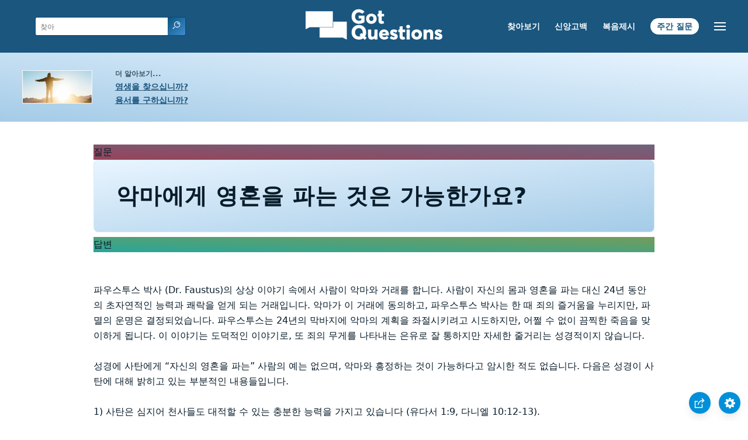

--- FILE ---
content_type: text/html
request_url: https://www.gotquestions.org/Korean/Korean-sell-soul-devil.html
body_size: 3797
content:
<!doctype html>
<html lang="ko">
<head>
<title>악마에게 영혼을 파는 것은 가능한가요?</title>
<meta name="keywords" content="악마에게 영혼을 파는 것"><meta name="description" content="악마에게 영혼을 파는 것이 가능한가요? 악마와의 거래에서 우리의 영혼을 팔 수 있는 권한이 우리에게 있기는 한가요?">
<meta charset="utf-8"><meta name="viewport" content="width=device-width, initial-scale=1, user-scalable=no">
<link rel="stylesheet" type="text/css" href="https://www.gotquestions.org/style.css">
<link rel="canonical" itemprop="url" href="https://www.gotquestions.org/Korean/Korean-sell-soul-devil.html">
<script async src="https://www.googletagmanager.com/gtag/js?id=G-M7EVHFDMSZ"></script>
<script>
  window.dataLayer = window.dataLayer || [];
  function gtag(){dataLayer.push(arguments);}
  gtag('js', new Date());
  gtag('config', 'G-M7EVHFDMSZ');
</script>
</head>
<body data-site-theme="light">
<div class="fixed-button settings box-shadow"><img src="https://www.gotquestions.org/img/cogwheel.svg" alt="settings icon" onclick="settingsMenu(this)"></div>
<div class="fixed-button sharebutton box-shadow"><img src="https://www.gotquestions.org/img/share.svg" alt="share icon" onclick="shareMenu(this)"></div>
<header class="gradient-to-b" style="--color-start: var(--bgcolor-header-start);  --color-end: var(--bgcolor-header-end);">
<div class="searchbox desktop-show"><div class="search"><div class='gq-ac-placeholder header'></div></div></div>
<div class="logo-wrap"><a href="https://www.gotquestions.org/Korean" class="logo"><img src="https://www.gotquestions.org/img/logo_2025_INTL.svg" alt="성경문답"></a></div>
<nav>
<ul>
<li><a href="Korean-search.html">찾아보기</a></li>
<li><a href="Korean-statement-faith.html">신앙고백</a></li>
<li><a href="Korean-good-news.html">복음제시</a></li>
<li><a href="Korean-question-week.html">주간 질문</a></li>
</ul>
<ul class="extra-menu modal-menu box-shadow">
<li class="mobile-show flex-half"><a href="Korean-search.html">찾아보기</a></li>
<li class="mobile-show flex-half"><a href="Korean-statement-faith.html">신앙고백</a></li>
<li class="mobile-show flex-half"><a href="Korean-crucial.html">핵심적인 질문들</a></li>
<li><a href="Korean-FAQ.html">대중적인 질문들</a></li>
<li><a href="Korean-Q-Bible-Survey.html">성경 개관 / 요약</a></li>
<li class="mobile-show donate"><a href="Korean-good-news.html">복음제시</a></li>
<li class="mobile-show donate"><a href="Korean-question-week.html">주간 질문</a></li>
</ul>
<ul class="settings-menu modal-menu box-shadow">
<li>
<div class="toggle-wrap">
<span>밝은 색</span><input type="checkbox" checked id="toggle" class="checkbox" onclick="toggleTheme(this)" /><label for="toggle" class="switch"></label><span>어두운 색</span>
</div>
</li>
<li><label for="font">폰트</label><select name="font" id="font" onchange="changeFont()"><option value="system-ui">기본</option><option value="Arial">Arial</option><option value="Verdana">Verdana</option><option value="Helvetica">Helvetica</option><option value="Tahoma">Tahoma</option><option value="Georgia">Georgia</option><option value="Times New Roman">Times New Roman</option></select></li>
<li><label for="lineheight">라인 높이</label><select name="lineheight" id="lineheight" onchange="changeLineHeight()"><option value="1.4">기본</option><option value="1">1.0</option><option value="1.2">1.2</option><option value="1.5">1.5</option><option value="2">2</option></select></li>
<li><label for="fontsize">글꼴 크기</label><select name="fontsize" id="fontsize" onchange="changeFontSize()"><option value="1">기본</option><option value="1">1.0</option><option value="1.2">1.2</option><option value="1.5">1.5</option><option value="2">2</option></select></li>
</ul>
<ul class="final-menu modal-menu box-shadow">
<li><a href="https://www.facebook.com/sharer.php?u=https://www.gotquestions.org/" class="fb"><img src="https://www.gotquestions.org/img/logo-fb-simple.svg" alt="Facebook icon">Facebook</a></li>
<li><a href="http://twitter.com/share?url=https://www.gotquestions.org/" class="tw"><img src="https://www.gotquestions.org/img/logo-twitter.svg" alt="Twitter icon">Twitter</a></li>
<li><a href="https://pinterest.com/pin/create/link/?url=https://www.gotquestions.org/" class="pi"><img src="https://www.gotquestions.org/img/logo-pinterest.svg" alt="Pinterest icon">Pinterest</a></li>
<li><a class="SendEmail" href=""><img src="https://www.gotquestions.org/img/letter.svg" alt="Email icon">Email</a></li>
</ul>
<img src="https://www.gotquestions.org/img/menu.svg" class="menu-icon" alt="Menu icon" onclick="extraMenu(this)">
</nav>
</header>
<div class="featured gradient-to-tr" style="--color-start: var(--bgcolor-featured-start); --color-end: var(--bgcolor-featured-end)">
<div class="featured-left">
<h5>더 알아보기...</h5>
<h4><a href="Korean-Got-Eternal-Life.html">영생을 찾으십니까?</a></h4>
<h4><a href="Korean-Got-Forgiveness.html">용서를 구하십니까?</a></h4>
</div>
</div>
<main>
<section class="content-wrap gradient-to-b" style="--color-start: var(--bgcolor-content-start); --color-end: var(--bgcolor-content-end);" ><div class="content">
<div class="label gradient-to-tr" style="--color-start: #96445a; --color-end: #6f637e;">질문</div>
<h1>악마에게 영혼을 파는 것은 가능한가요?</h1>
<div class="label  gradient-to-tr" style="--color-start: #29a699; --color-end: #749c5a;">답변</div><br><br>
파우스투스 박사 (Dr. Faustus)의 상상 이야기 속에서 사람이 악마와 거래를 합니다. 사람이 자신의 몸과 영혼을 파는 대신 24년 동안의 초자연적인 능력과 쾌락을 얻게 되는 거래입니다. 악마가 이 거래에 동의하고, 파우스투스 박사는 한 때 죄의 즐거움을 누리지만, 파멸의 운명은 결정되었습니다. 파우스투스는 24년의 막바지에 악마의 계획을 좌절시키려고 시도하지만, 어쩔 수 없이 끔찍한 죽음을 맞이하게 됩니다. 이 이야기는 도덕적인 이야기로, 또 죄의 무게를 나타내는 은유로 잘 통하지만 자세한 줄거리는 성경적이지 않습니다.  <br><br>
성경에 사탄에게 “자신의 영혼을 파는” 사람의 예는 없으며, 악마와 흥정하는 것이 가능하다고 암시한 적도 없습니다. 다음은 성경이 사탄에 대해 밝히고 있는 부분적인 내용들입니다. <br><br>
1) 사탄은 심지어 천사들도 대적할 수 있는 충분한 능력을 가지고 있습니다 (유다서 1:9, 다니엘 10:12-13). <br><br>
2) 사탄은 광명의 천사로 가장하여 속이려 합니다 (고린도후서 11:14-15). <br><br>
3) 하나님께서 사탄의 공격에 대항하여 우리 스스로를 보호할 수 있는 방법들을 제공해 주십니다 (에베소서 6:11-12). <br><br>
4) 사탄의 능력은 하나님의 뜻에 의해 제한됩니다 (욥기 1:10-12, 고린도전서 10:13). <br><br>
5) “이 세상의 신”인 사탄은 이 세상에서 그리스도 없이 사는 사람들에 대한 통치권을 가집니다 (고린도후서 4:4). <br><br>
분명히, 빌립보의 어린 무당(사도행전 16:16-19)과 같이 사탄의 직접적인 통제로 인해 고통받는 사람들이 있습니다. 그리고 마술사 시몬 (사도행전 8:9-11)과 엘루마 (사도행전 13:8)처럼 마귀의 직업에 종사하는 사람들도 있습니다. 하지만, 이 세 가지 사례 모두에서 하나님의 능력이 사탄의 종을 이깁니다. 실제로 시몬은 회개할 기회를 얻기도 했습니다 (사도행전 8:22). 보기에는 분명히 시몬의 영혼이 돌이킬 수 없이 “팔린” 일은 없었습니다. <br><br>
그리스도가 없었다면 우리는 모두 사망의 정죄 아래 있었을 것입니다 (로마서 3:23). 요한일서 5:19이 “온 세상은 악한 자 안에 처한 것”이라고 말씀하듯, 우리는 구원받기 전에 마귀에게 속해 있었습니다. 모든 죄의 구속을 끊으실 수 있으며 우리를 자유케 하시는 새 주인을 가진 것으로 말미암아 주님을 찬양합니다 (고린도전서 6:9-11, 마가복음 5:1-15). <br><br>
<a href="https://www.gotquestions.org/sell-soul-devil.html">English</a><br><br>
<hr><br>
<center><strong class="return">
<a class="button-link box-shadow" href="http://www.gotquestions.org/Korean">처음으로 돌아가기</a><br><br>
</strong></center>
</div>
</section>
</section>
<section class="subscribe gradient-to-br" style="--color-start: #153c59; --color-end: #1b537c">
<div class="grid">
<div class="gradient-to-br box-shadow" style="--color-start: #2c6482; --color-end: #64547b">
<h5>구독하기</h5>
<h3>주간 질문</h3>
<iframe src="qotw.htm" title="주간 질문" frameborder="0" width="100%" height="100%"></iframe>
</div></div>
</section>
<section class="share gradient-to-b" style="--color-start: #073D60; --color-end: #0A3652;">
<span>이 페이지를 공유하다:</span>
<a href="https://www.facebook.com/sharer.php?u=https://www.gotquestions.org/" class="fb"><img src="https://www.gotquestions.org/img/logo-fb-simple.svg" alt="Facebook icon"></a>
<a href="http://twitter.com/share?url=https://www.gotquestions.org/" class="tw"><img src="https://www.gotquestions.org/img/logo-twitter.svg" alt="Twitter icon"></a>
<a href="https://pinterest.com/pin/create/link/?url=https://www.gotquestions.org/" class="pi"><img src="https://www.gotquestions.org/img/logo-pinterest.svg" alt="Pinterest icon"></a>
<a class="SendEmail" href=""><img src="https://www.gotquestions.org/img/letter.svg" alt="Email icon"></a>
</section>
</main>
<footer>
<div class="grid"><div>
<div class="logo"></div>
</div>
<div class="network">
</div>
<div class="apps">
<a href="https://apps.apple.com/us/app/got-questions/id366553550" target="_blank" rel="noopener" onClick="gtag('event', 'download', {'event_category':'engagement', 'event_label':'ios-app'});"><img src="https://www.gotquestions.org/img/apple-appstore.svg" class="appSource"></a>
<a href="https://play.google.com/store/apps/details?id=com.gotquestions.gqandapp" target="_blank" rel="noopener" onClick="gtag('event', 'download', {'event_category':'engagement', 'event_label':'android-app'});"><img src="https://www.gotquestions.org/img/google-play.svg" class="appSource"></a>
</div>
</div>
</footer>
<div class="bottom"><center>&copy; Copyright Got Questions Ministries</center></div>
<script src="gqscripts2021-KO.js"></script>
</body>
</html>

--- FILE ---
content_type: application/javascript
request_url: https://www.gotquestions.org/Korean/gqscripts2021-KO.js
body_size: 6214
content:
/*2021 new scripts*/
window.addEventListener('DOMContentLoaded', (event) => {
  /* audio icon */
  var audioicon=document.getElementsByClassName("audio-icon")[0];audioicon&&audioicon.addEventListener("click",function(t){if("IMG"==(t.target||t.srcElement).tagName){t.preventDefault();var e=audioicon.getElementsByTagName("audio")[0];e.style.display="block"==e.style.display?"none":"block"}});

  /* Social Share */
  var t = "" + window.location.href;
  const fbEl = document.querySelectorAll('.final-menu li a.fb')[0], twEl = document.querySelectorAll('.final-menu li a.tw')[0], piEl = document.querySelectorAll('.final-menu li a.pi')[0], fbEl2 = document.querySelectorAll('.share a.fb')[0], twEl2 = document.querySelectorAll('.share a.tw')[0], piEl2 = document.querySelectorAll('.share a.pi')[0], emEl = document.querySelectorAll('.final-menu a.SendEmail')[0], emEl2 = document.querySelectorAll('.share a.SendEmail')[0];
  if(emEl){emEl.href = "mailto:?subject="+document.title+"&body="+t;}
  if(emEl2){emEl2.href = "mailto:?subject="+document.title+"&body="+t;}
  if(fbEl){fbEl.href = "https://www.facebook.com/sharer.php?u=" + t;}
  if(fbEl2){fbEl2.href = "https://www.facebook.com/sharer.php?u=" + t;}
  if(twEl){twEl.href = "http://twitter.com/share?url=" + t;}
  if(twEl2){twEl2.href = "http://twitter.com/share?url=" + t;}
  if(piEl){piEl.href = "https://pinterest.com/pin/create/link/?url=" + t;}
  if(piEl2){piEl2.href = "https://pinterest.com/pin/create/link/?url=" + t;}

  /* INTL Links */
  /*
var currentFileName = window.location.pathname, intlFileName = "/INTL" + currentFileName, intlURL = t.replace(currentFileName, intlFileName);
  var reader = new XMLHttpRequest();
  var y = intlURL;
  reader.open('get', y, true);
  reader.onreadystatechange = () => {
    if (reader.status == 200) { if (document.querySelector('.extra-menu .languages')) {document.querySelector('.extra-menu .languages').href = y;} }
    else {
      if (document.querySelector('.extra-menu .languages')) { document.querySelector('.extra-menu .languages').parentNode.remove(); }
      return;
    }
  }
  reader.send(null);
*/

  /* search bar */
  var e, t; t = document.querySelectorAll("div.gq-ac-placeholder");
  var o = "찾아";
  var lid = 9;
  t.forEach(function(t) {
  e = '<form accept-charset="UTF-8" action="https://www.gotquestions.org/Korean/Korean-search-results.html" method="get" class="gq-autocomplete-form zoom_searchform">',
  e += "<input type=hidden value=0 name=zoom_sort>", t.classList.contains("rightrail") ? (e = e + '<input class="gq-autocomplete" name="q" onkeyup="autoComplete(this.value,' + lid+')" type="text" placeholder="' + o + '" />', e += '<button type="submit" class="search-button button" name="search"><img src="https://www.gotquestions.org/img/search.svg" alt="search icon" /></button>') : t.classList.contains("header") ? (e = e + '<input class="gq-autocomplete header" name="q" onkeyup="autoComplete(this.value,' + lid+')" list="responseList" type="text" autocomplete="off" placeholder="' + o + '" />',
  e += '<datalist id="responseList"></datalist>',
  e += '<button type="submit" class="search-button button button-header"><img src="https://www.gotquestions.org/img/search.svg" alt="search icon" /></button>') : (e = e + '<input class="gq-autocomplete gq-large" onkeyup="autoComplete(this.value,' + lid+')" list="responseList" name="q" type="text" autocomplete="off" placeholder="' + o + '" />',
  e += '<datalist id="responseList"></datalist>',
  e += '<button type="submit" class="search-button button"><img src="https://www.gotquestions.org/img/search.svg" alt="search icon" /></button>'),
  e += "</form>", t.innerHTML = e });

  //get user preferences
  let root = document.documentElement;
  const body = document.querySelector('body');
  if (localStorage.getItem('gqprefs') == null) {
    let prefs = {
      'fontsize' : 1,
      'lineheight' : 1.4,
      'font' : 'system-ui',
      'version' : 'esv',
      'theme' : 'light',
    }
    updateGQprefs(prefs);
  } else {
    let prefs = JSON.parse(localStorage.getItem('gqprefs'));
    document.getElementById('fontsize').value = parseFloat(prefs.fontsize);
    document.getElementById('lineheight').value = parseFloat(prefs.lineheight);
    document.getElementById('font').value = prefs.font;
    root.style.setProperty('--font-size', parseFloat(prefs.fontsize) + 'em');
    root.style.setProperty('--line-height', parseFloat(prefs.lineheight));
    root.style.setProperty('--default-font', prefs.font);
    body.setAttribute("data-site-theme", prefs.theme);
    document.getElementById('toggle').checked = prefs.theme === 'dark' ? true : false;
  }
  /*configure ad manager ads*/
    var adManagerContent = {
	'Compassion': {
		type: 'image',
		src: 'https://www.gotquestions.org/Espanol/img/compassion-spanish.jpg',
		link: 'https://www.gotquestions.net/admin/BackendSubmit/AdClick?LID=2&ADID=9',
		width: 160,
		height: 600,
		mobile_src: 'https://www.gotquestions.org/Espanol/img/compassion-spanish.jpg',
		mobile_height: 600,
		mobile_width: 160,
		show_perc: 100,
		lid: 2,
		adid: 9
    }
  }

  adManager({
    ads: adManagerContent,
    show: 'always',
    mobile: true
   });  
});

autoComplete = (term,lid) => {
  
  //detect if option was selected
  var Value =  document.querySelectorAll('input.gq-autocomplete')[0].value;
  if (Value && document.querySelector('option[value="' + Value + '"]')) {
    const u = document.querySelector('option[value="' + Value + '"]').getAttribute('data-url');
	if(u !== null){
var url = ((u.indexOf('://') > 0 || u.indexOf('//') === 0) ? '' : location.protocol + '//') + u;
    return window.location = url;
}
  }

  //clear all results for a new list
  var responseList = document.getElementById('responseList');
  while (responseList.firstChild) {
      responseList.removeChild(responseList.firstChild);
  }

  //add in new suggested results
  if (term.length > 1) {
    var xhr = new XMLHttpRequest();
    xhr.open('POST', 'https://www.gotquestions.net/admin/BackendOrg/PopulateDropdownSearch?lid='+lid, true);
    xhr.setRequestHeader('Content-type', 'application/x-www-form-urlencoded');
    xhr.onload = function () {
        var responses = JSON.parse(this.responseText);
        responses.forEach(function (response) {
            if (response.label) {
              var node = document.createElement("OPTION");
              node.value = response.label;
              node.setAttribute('data-url',response.value);
              document.getElementById('responseList').appendChild(node)
            }
        });

    };
    xhr.send('searchTerm='+term);
  }
}

updateGQprefs = (prefs) => { localStorage.setItem('gqprefs',JSON.stringify(prefs)); }

changeFontSize = () => {
  let root = document.documentElement;
  root.style.setProperty('--font-size', document.getElementById('fontsize').value + 'em');
  let newPrefs = localStorage.getItem('gqprefs') == null ? {} : JSON.parse(localStorage.getItem('gqprefs'));
  newPrefs.fontsize = document.getElementById('fontsize').value;
  updateGQprefs(newPrefs);
}
changeLineHeight = () => {
  let root = document.documentElement;
  root.style.setProperty('--line-height', document.getElementById('lineheight').value);
  let newPrefs = localStorage.getItem('gqprefs') == null ? {} : JSON.parse(localStorage.getItem('gqprefs'));
  newPrefs.lineheight = document.getElementById('lineheight').value;
  updateGQprefs(newPrefs);
}
changeFont = () => {
  let root = document.documentElement;
  root.style.setProperty('--default-font', document.getElementById('font').value);
  let newPrefs = localStorage.getItem('gqprefs') == null ? {} : JSON.parse(localStorage.getItem('gqprefs'));
  newPrefs.font = document.getElementById('font').value;
  updateGQprefs(newPrefs);
}
focusSearch = () => { document.querySelectorAll('input.gq-autocomplete')[0].focus(); }
openSearch = (el) => {
  el.classList.add = 'mobile-show';
  var searchbox = document.getElementsByClassName('searchbox')[0];
  if (searchbox.classList.contains('visible')) {
    searchbox.classList.remove('visible');
  } else {
    searchbox.classList.add('visible');
    document.querySelector('.searchbox .gq-autocomplete').select();
  }
}
extraMenu = (el) => {clearMenus(el); if(el == undefined || ! el.src.includes('img/e-remove.svg')) { resetPage(); } document.querySelectorAll('.extra-menu')[0].classList.toggle('visible'); document.querySelectorAll('body')[0].classList.toggle('dimmed'); el.src = el.src.includes('img/e-remove.svg') ? 'https://www.gotquestions.org/img/menu.svg' : 'https://www.gotquestions.org/img/e-remove.svg'; }
settingsMenu= (el) => { clearMenus(el); if(el == undefined || ! el.src.includes('img/e-remove.svg')) { resetPage(); } document.querySelectorAll('.settings-menu')[0].classList.toggle('visible'); document.querySelectorAll('body')[0].classList.toggle('dimmed'); el.src = el.src.includes('img/e-remove.svg') ? 'https://www.gotquestions.org/img/cogwheel.svg' : 'https://www.gotquestions.org/img/e-remove.svg'; }
shareMenu= (el) => { clearMenus(el); if(el == undefined || ! el.src.includes('img/e-remove.svg')) { resetPage(); } document.querySelectorAll('.final-menu')[0].classList.toggle('visible'); document.querySelectorAll('body')[0].classList.toggle('dimmed'); el.src = el.src.includes('img/e-remove.svg') ? 'https://www.gotquestions.org/img/share.svg' : 'https://www.gotquestions.org/img/e-remove.svg'; }
toggleTheme = (el) => {
  const body = document.querySelector('body'), mode = body.getAttribute("data-site-theme"), theme = el.checked == true ? "dark" : "light";
  body.setAttribute("data-site-theme", theme);
  let newPrefs = localStorage.getItem('gqprefs') == null ? {} : JSON.parse(localStorage.getItem('gqprefs'));
  newPrefs.theme = theme;
  updateGQprefs(newPrefs);
}
clearMenus = (el) => { if(el == undefined || ! el.src.includes('e-remove.svg')) { const modals = document.querySelectorAll('.modal-menu'); modals.forEach(function(modal) { modal.classList.remove('visible'); }); } }
resetPage = () => {
  const modals = document.querySelectorAll('.modal-menu');
  const dimmed = document.querySelectorAll('.dimmed');
  modals.forEach(function(modal) {
    modal.classList.remove('visible');
  });
  dimmed.forEach(function(ele) {
    ele.classList.remove('dimmed');
  });
  // document.getElementsByClassName('search-icon')[0].classList.remove = 'mobile-show';
  document.getElementsByClassName('searchbox')[0].classList.remove('visible');
  document.querySelectorAll('.menu-icon')[0].src = 'https://www.gotquestions.org/img/menu.svg';
  document.querySelectorAll('.sharebutton')[0].querySelectorAll('img')[0].src = 'https://www.gotquestions.org/img/share.svg';
  document.querySelectorAll('.fixed-button.settings')[0].querySelectorAll('img')[0].src = 'https://www.gotquestions.org/img/cogwheel.svg';
}
document.addEventListener("click", (evt) => {
    const headerEl = document.querySelectorAll("header")[0];
    const modals = document.querySelectorAll(".modal-menu");
    const buttons = document.querySelectorAll(".fixed-button");
    let targetElement = evt.target; // clicked element
    let continueOn = true;
    do {
        if (targetElement == headerEl) {
            // clicked in header
            return;
        }
        modals.forEach(function(menu) {
          if ( menu == targetElement) {
            continueOn = false;
          }
        });

        buttons.forEach(function(button) {
          if ( button == targetElement) {
            continueOn = false;
          }
        });
        // Go up the DOM
        targetElement = targetElement.parentNode;
    } while (targetElement && continueOn);

    //outside
    if ( continueOn) {
      resetPage();
    }
});

/*! reftagger */
/*
var refTagger={settings:{bibleVersion:"ESV",noSearchTagNames:["h1","h2","h3","strong","span"],roundCorners:!0,socialSharing:["twitter","facebook","google"],tagChapters:!0,linksOpenNewWindow:!0,customStyle:{heading:{backgroundColor:"#30543a",color:"#ffffff",fontFamily:"Arial, 'Helvetica Neue', Helvetica, sans-serif",fontSize:"16px"},body:{color:"#666666",fontFamily:"Arial, 'Helvetica Neue', Helvetica, sans-serif",fontSize:"16px"}}}};!function(e,a){var r=e.createElement(a),o=e.getElementsByTagName(a)[0];r.src="//api.reftagger.com/v2/RefTagger.js",o.parentNode.insertBefore(r,o)}(document,"script");
*/

/*youtube embed*/
function labnolThumb(e){return'<img src="https://i.ytimg.com/vi/ID/hqdefault.jpg">'.replace("ID",e)+'<div class="play"></div>'}function labnolIframe(){var e=document.createElement("iframe");e.setAttribute("src","https://www.youtube.com/embed/ID?autoplay=1".replace("ID",this.dataset.id)),e.setAttribute("frameborder","0"),e.setAttribute("allowfullscreen","1"),this.parentNode.replaceChild(e,this)}document.addEventListener("DOMContentLoaded",function(){var e,t,a=document.getElementsByClassName("youtube-player");for(t=0;t<a.length;t++)(e=document.createElement("div")).setAttribute("data-id",a[t].dataset.id),e.innerHTML=labnolThumb(a[t].dataset.id),e.onclick=labnolIframe,a[t].appendChild(e)});

/*! track when audio is played */
/*$("audio").on("play",function(){gtag("event","play",{event_category:"engagement",event_label:"audio"})});*/


/*ad manager*/
/*!function(l){function c(e,i){var a="";e.src=null==e.src?"":e.src,e.link=null!=e.link&&e.link,e.mobile_src=null==e.mobile_src?e.src:e.mobile_src,e.mobile_link=null==e.mobile_link?e.link:e.mobile_link;var r="gtag('event', 'click', {'event_category':'engagement', 'event_label':'advertisement'});";if(i.isMobile){switch(e.mobile_link&&(a+='<a target="_blank" href="'+e.mobile_link+'" onclick="'+r+'">'),e.type){case"html":a+=e.mobile_src;break;case"iframe":a+='<iframe src="'+e.mobile_src+'" id="adManagerIframe" title="3rd party ad content" width="'+e.mobile_width+'" height="'+e.mobile_height+'" scrolling="no" marginwidth="0" marginheight="0" frameborder="0" style="border: 0px; vertical-align: bottom;"></iframe>';break;case"image":a+='<img src="'+e.mobile_src+'" />'}e.mobile_link&&(a+="</a>")}else{switch(e.link&&(a+='<a target="_blank" href="'+e.link+'"  onclick="'+r+'">'),e.type){case"html":a+=e.src;break;case"iframe":a+='<iframe src="'+e.src+'" id="adManagerIframe" title="3rd party ad content" width="'+e.width+'" height="'+e.height+'" scrolling="no" marginwidth="0" marginheight="0" frameborder="0" style="border: 0px; vertical-align: bottom;"></iframe>';break;case"image":a+='<img src="'+e.src+'" />'}e.link&&(a+="</a>")}return l('<div class="adManager-content adManager-content-'+e.type+'">'+a+"</div>")}l.fn.extend({adManager:function(){var e=!0,t=300,n=250,i={},o=arguments[0]||{};return void 0===o.mobile&&(o.mobile=e),void 0===o.ads&&(o.ads=i),o.isMobile=!!/Android|webOS|iPhone|iPad|iPod|BlackBerry|IEMobile|Opera Mini/i.test(navigator.userAgent),this.each(function(){l(this);var e=function(e){var i=function(e,i){return Math.floor(Math.random()*(i-e+1))+e}(1,function(e){var i=0,a=0;for(key in e)void 0===e[key].show_perc&&(e[key].show_perc=1),i+=e[key].show_perc,e[key].perc_min=a+1,e[key].perc_max=e[key].show_perc+a,a=e[key].perc_max;return i}(e));for(key in e)if(i>=e[key].perc_min&&i<=e[key].perc_max)return e[key].name=key,e[key]}(o.ads);void 0===e.width&&(e.width=t),void 0===e.height&&(e.height=n),void 0===e.mobile_width&&(e.mobile_width=e.width),void 0===e.mobile_height&&(e.mobile_height=e.height),o.isMobile=!1;var i=c(e,o);l(".adManager-placeholder").append(i),o.isMobile=!0;var a=c(e,o);if(l(".adManager-placeholder-mobile").append(a),void 0!==e.adid&&void 0!==e.lid){o.isMobile=!!/Android|webOS|iPhone|iPad|iPod|BlackBerry|IEMobile|Opera Mini/i.test(navigator.userAgent);var r=document.createElement("script");r.type="text/javascript";location.protocol;r.src=location.protocol+"//www.gotquestions.net/admin/BackendSubmit/AdPageView?LID="+e.lid+"&ADID="+e.adid+"&isMobile="+o.isMobile,document.getElementsByTagName("head")[0].appendChild(r)}}),this}})}(jQuery);*/

adManager = (attr) => {
  
  var defaultvals = {
    mobile: true,
    width: 300,
    height: 250,      
    ads: {}
  };
  
  var attr = attr || {};
  
  //Set the defaults if the options are undefined
  if(typeof(attr.mobile) === "undefined") { attr.mobile = defaultvals.mobile; }
  if(typeof(attr.ads) === "undefined") { attr.ads = defaultvals.ads; }
  
  //Set if device is mobile or not
  attr.isMobile = (( /Android|webOS|iPhone|iPad|iPod|BlackBerry|IEMobile|Opera Mini/i.test(navigator.userAgent) ) ? true : false);

  //Logic to show ad
  var ads = attr.ads,
  
  //Call function to pick an ad randomly from options
  ad = random_ad(ads);
  
  if(typeof(ad.width) === "undefined") { ad.width = defaultvals.width; }
  if(typeof(ad.height) === "undefined") { ad.height = defaultvals.height; }
  if(typeof(ad.mobile_width) === "undefined") { ad.mobile_width = ad.width; }
  if(typeof(ad.mobile_height) === "undefined") { ad.mobile_height = ad.height; }
  
  
  //Function to build html of actual ad
  if(document.querySelector('.adManager-placeholder')){
	  attr.isMobile = false;
	  var webad_html = render_ad(ad, attr);
	  //document.querySelector('.adManager-placeholder').append(webad_html); 
	  document.querySelector('.adManager-placeholder').insertAdjacentHTML('beforeend',webad_html ); 
  }

if(document.querySelector('.adManager-placeholder-mobile')){
  attr.isMobile = true;
  var mobilead_html = render_ad(ad, attr);
  document.querySelector('.adManager-placeholder-mobile').insertAdjacentHTML('beforeend',mobilead_html);

}
  //Test to make sure ADID and LID are set for ad       
  if (typeof(ad.adid) !== "undefined" && typeof(ad.lid) !== "undefined"){
    
    attr.isMobile = (( /Android|webOS|iPhone|iPad|iPod|BlackBerry|IEMobile|Opera Mini/i.test(navigator.userAgent) ) ? true : false);

    //Used for backend logging
    var tag = document.createElement('script');
    tag.type = 'text/javascript';
    var protocol = location.protocol;
    tag.src = location.protocol + "//www.gotquestions.net/admin/BackendSubmit/AdPageView?LID="+ad.lid+"&ADID="+ad.adid+"&isMobile="+attr.isMobile;
    document.getElementsByTagName("head")[0].appendChild(tag);
    
  }
  
  return this;
}
  
//function used to select a random ad.  Factors in weights
function random_ad(ads) {
  var total_perc = get_perc_total(ads),
    active_ad_num = randomInt(1, total_perc)

  for(key in ads) {
    if(active_ad_num >= ads[key]['perc_min'] && active_ad_num <= ads[key]['perc_max']) {
      ads[key]['name'] = key;
      return ads[key];
    }
  }
}

function render_ad(ad, attr) {

  var html = '';

  ad.src = (ad.src == undefined) ? '' : ad.src;
  ad.link = (ad.link == undefined) ? false : ad.link;
  ad.mobile_src = (ad.mobile_src == undefined) ? ad.src : ad.mobile_src;
  ad.mobile_link = (ad.mobile_link == undefined) ? ad.link : ad.mobile_link;
  
  var gtagLink = "gtag('event', 'click', {'event_category':'engagement', 'event_label':'advertisement'});";
  
  if (attr.isMobile) {
    if(ad.mobile_link) {
      html += '<a target="_blank" href="'+ad.mobile_link+'" onclick="' + gtagLink + '">';
    }
    
    switch (ad.type) {
      case 'html':
        html += ad.mobile_src;        
        break;  
      case 'iframe':
        html += '<iframe src="'+ad.mobile_src+'" id="adManagerIframe" title="3rd party ad content" width="' + ad.mobile_width + '" height="' + ad.mobile_height + '" scrolling="no" marginwidth="0" marginheight="0" frameborder="0" style="border: 0px; vertical-align: bottom;"></iframe>';
        break;
      case 'image':
        html += '<img src="'+ad.mobile_src+'" />';
        break;
    }

    if(ad.mobile_link) {
      html += '</a>';
    }
  } else {
    if(ad.link) {
      html += '<a target="_blank" href="'+ad.link+'"  onclick="' + gtagLink + '">';
    }
    
    switch (ad.type) {
      case 'html':
        html += ad.src;
        break;  
      case 'iframe':
        html += '<iframe src="'+ad.src+'" id="adManagerIframe" title="3rd party ad content" width="' + ad.width + '" height="' + ad.height + '" scrolling="no" marginwidth="0" marginheight="0" frameborder="0" style="border: 0px; vertical-align: bottom;"></iframe>';
        break;
      case 'image':
        html += '<img src="'+ad.src+'" />';
        break;

    }

    if(ad.link) {
      html += '</a>';
    }
  }

  return ('<div class="adManager-content adManager-content-'+ad.type+'">' + html + '</div>');

}



function randomInt(min, max) {
  //return 2;
  return Math.floor(Math.random() * (max - min + 1)) + min;
}
  
//Gets the sum of show_perc on all ads.
function get_perc_total(ads) {
  var i = 0;
  var min = 0;
  for(key in ads) {
    if(typeof(ads[key]['show_perc']) === "undefined") { ads[key]['show_perc'] = 1; }
    i = i + ads[key]['show_perc'];
    
    ads[key]['perc_min'] = min+1; 
    ads[key]['perc_max'] = ads[key]['show_perc'] + min;
    min = ads[key]['perc_max'];
    
  }
  return i;
}


/*! Track in Google Analytics time spent on page */
function timer61(){gtag('event','timer', {'event_category':'TimeOnPage','event_label':'1-2 min','non_interaction':false})};
function timer121(){gtag('event','timer', {'event_category':'TimeOnPage','event_label':'2-3 min','non_interaction':false})};
function timer181(){gtag('event','timer', {'event_category':'TimeOnPage','event_label':'3-4 min','non_interaction':false})};
function timer241(){gtag('event','timer', {'event_category':'TimeOnPage','event_label':'4-5 min','non_interaction':false})};
function timer301(){gtag('event','timer', {'event_category':'TimeOnPage','event_label':'5-7 min','non_interaction':false})};
function timer421(){gtag('event','timer', {'event_category':'TimeOnPage','event_label':'7-10 min','non_interaction':false})};
function timer601(){gtag('event','timer', {'event_category':'TimeOnPage','event_label':'10-15 min','non_interaction':false})};
function timer901(){gtag('event','timer', {'event_category':'TimeOnPage','event_label':'15-30 min','non_interaction':false})};
function timer1801(){gtag('event','timer', {'event_category':'TimeOnPage','event_label':'30+ min','non_interaction':false})};
setTimeout(timer61,61000);
setTimeout(timer121,121000);
setTimeout(timer181,181000);
setTimeout(timer241,241000);
setTimeout(timer301,301000);
setTimeout(timer421,421000);
setTimeout(timer601,601000);
setTimeout(timer901,901000);
setTimeout(timer1801,1801000);

/*! Compassion footer banner */
/*$(document).ready(function(){let s=document.getElementsByClassName("footer");$(s).append("<div id='sponsormebanner' style='margin: 25px 0;'><script type='text/javascript' src='//banners.compassion.com/banners/sponsor-me/responsive/com-sponsor-605621.js'><\/script></div>")});*/

/*
function compassionAd(){

	document.getElementsByTagName("footer")[0].insertAdjacentHTML('beforeend',"<div id='sponsormebanner' style='margin: 25px 0;width: 100%'></div>"); 
	
	var tag = document.createElement('script');
    tag.type = 'text/javascript';
    var protocol = location.protocol;
    tag.src = location.protocol + "//banners.compassion.com/banners/sponsor-me/responsive/com-sponsor-605621.js";
    document.getElementById("sponsormebanner").appendChild(tag);
	

	
};
compassionAd();
*/